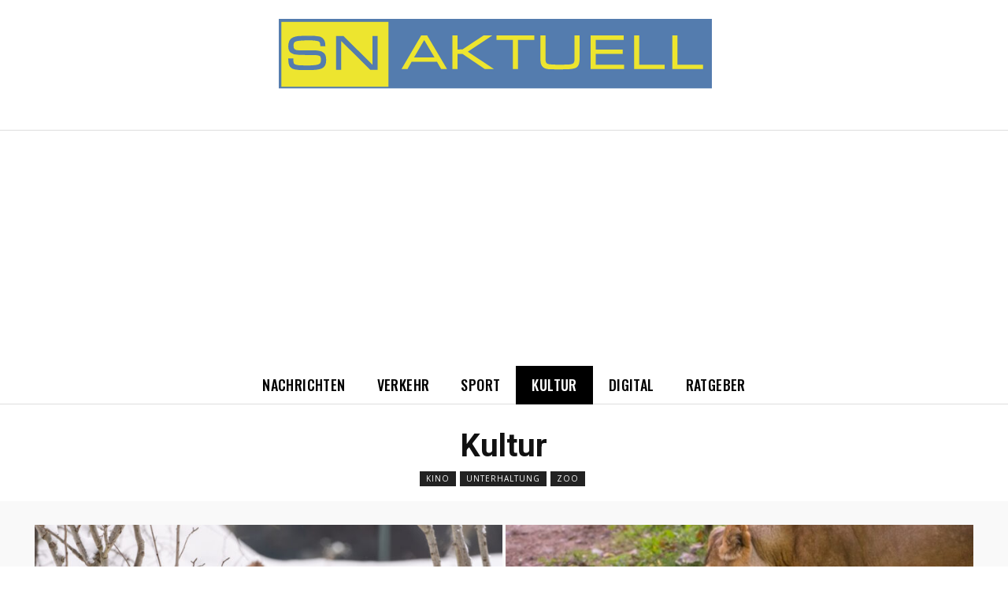

--- FILE ---
content_type: text/html; charset=utf-8
request_url: https://www.google.com/recaptcha/api2/aframe
body_size: 268
content:
<!DOCTYPE HTML><html><head><meta http-equiv="content-type" content="text/html; charset=UTF-8"></head><body><script nonce="knL4G5E8EqXYF82ez8AaEg">/** Anti-fraud and anti-abuse applications only. See google.com/recaptcha */ try{var clients={'sodar':'https://pagead2.googlesyndication.com/pagead/sodar?'};window.addEventListener("message",function(a){try{if(a.source===window.parent){var b=JSON.parse(a.data);var c=clients[b['id']];if(c){var d=document.createElement('img');d.src=c+b['params']+'&rc='+(localStorage.getItem("rc::a")?sessionStorage.getItem("rc::b"):"");window.document.body.appendChild(d);sessionStorage.setItem("rc::e",parseInt(sessionStorage.getItem("rc::e")||0)+1);localStorage.setItem("rc::h",'1768932733409');}}}catch(b){}});window.parent.postMessage("_grecaptcha_ready", "*");}catch(b){}</script></body></html>